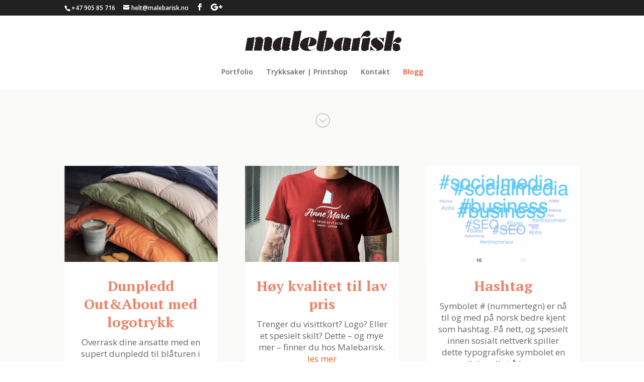

--- FILE ---
content_type: text/html; charset=UTF-8
request_url: https://www.malebarisk.no/blog/
body_size: 14215
content:
<!DOCTYPE html>
<!--[if IE 6]>
<html id="ie6" lang="nb-NO">
<![endif]-->
<!--[if IE 7]>
<html id="ie7" lang="nb-NO">
<![endif]-->
<!--[if IE 8]>
<html id="ie8" lang="nb-NO">
<![endif]-->
<!--[if !(IE 6) | !(IE 7) | !(IE 8)  ]><!-->
<html lang="nb-NO">
<!--<![endif]-->
<head>
	<meta charset="UTF-8" />
			
	<meta http-equiv="X-UA-Compatible" content="IE=edge">
	<link rel="pingback" href="https://www.malebarisk.no/xmlrpc.php" />

		<!--[if lt IE 9]>
	<script src="https://www.malebarisk.no/wp-content/themes/Divi/js/html5.js" type="text/javascript"></script>
	<![endif]-->

	<script type="text/javascript">
		document.documentElement.className = 'js';
	</script>

	<script>var et_site_url='https://www.malebarisk.no';var et_post_id='657';function et_core_page_resource_fallback(a,b){"undefined"===typeof b&&(b=a.sheet.cssRules&&0===a.sheet.cssRules.length);b&&(a.onerror=null,a.onload=null,a.href?a.href=et_site_url+"/?et_core_page_resource="+a.id+et_post_id:a.src&&(a.src=et_site_url+"/?et_core_page_resource="+a.id+et_post_id))}
</script><meta name='robots' content='index, follow, max-image-preview:large, max-snippet:-1, max-video-preview:-1' />

	<!-- This site is optimized with the Yoast SEO plugin v23.4 - https://yoast.com/wordpress/plugins/seo/ -->
	<title>Blogg | Malebarisk • design og sånn</title>
	<meta name="description" content="Malebarisk utvikler unike løsninger i alle størrelser og former innen grafisk design og merkevarebygging." />
	<link rel="canonical" href="https://www.malebarisk.no/blog/" />
	<meta property="og:locale" content="nb_NO" />
	<meta property="og:type" content="article" />
	<meta property="og:title" content="Blogg | Malebarisk • design og sånn" />
	<meta property="og:description" content="Malebarisk utvikler unike løsninger i alle størrelser og former innen grafisk design og merkevarebygging." />
	<meta property="og:url" content="https://www.malebarisk.no/blog/" />
	<meta property="og:site_name" content="Malebarisk • design og sånn" />
	<meta property="article:publisher" content="https://www.facebook.com/malebarisk" />
	<meta property="article:modified_time" content="2022-09-23T05:58:56+00:00" />
	<meta property="og:image" content="https://www.malebarisk.no/wp-content/uploads/2018/03/M_kvadrat_logo.png" />
	<meta property="og:image:width" content="600" />
	<meta property="og:image:height" content="600" />
	<meta property="og:image:type" content="image/png" />
	<meta name="twitter:card" content="summary_large_image" />
	<meta name="twitter:label1" content="Ansl. lesetid" />
	<meta name="twitter:data1" content="2 minutter" />
	<script type="application/ld+json" class="yoast-schema-graph">{"@context":"https://schema.org","@graph":[{"@type":"WebPage","@id":"https://www.malebarisk.no/blog/","url":"https://www.malebarisk.no/blog/","name":"Blogg | Malebarisk • design og sånn","isPartOf":{"@id":"https://www.malebarisk.no/#website"},"datePublished":"2018-03-02T10:33:40+00:00","dateModified":"2022-09-23T05:58:56+00:00","description":"Malebarisk utvikler unike løsninger i alle størrelser og former innen grafisk design og merkevarebygging.","breadcrumb":{"@id":"https://www.malebarisk.no/blog/#breadcrumb"},"inLanguage":"nb-NO","potentialAction":[{"@type":"ReadAction","target":["https://www.malebarisk.no/blog/"]}]},{"@type":"BreadcrumbList","@id":"https://www.malebarisk.no/blog/#breadcrumb","itemListElement":[{"@type":"ListItem","position":1,"name":"Hjem","item":"https://www.malebarisk.no/"},{"@type":"ListItem","position":2,"name":"Blogg"}]},{"@type":"WebSite","@id":"https://www.malebarisk.no/#website","url":"https://www.malebarisk.no/","name":"Malebarisk • design og sånn","description":"","publisher":{"@id":"https://www.malebarisk.no/#organization"},"potentialAction":[{"@type":"SearchAction","target":{"@type":"EntryPoint","urlTemplate":"https://www.malebarisk.no/?s={search_term_string}"},"query-input":{"@type":"PropertyValueSpecification","valueRequired":true,"valueName":"search_term_string"}}],"inLanguage":"nb-NO"},{"@type":"Organization","@id":"https://www.malebarisk.no/#organization","name":"Malebarisk | Grafisk design og reklame","url":"https://www.malebarisk.no/","logo":{"@type":"ImageObject","inLanguage":"nb-NO","@id":"https://www.malebarisk.no/#/schema/logo/image/","url":"https://www.malebarisk.no/wp-content/uploads/2017/02/Malebarisk032CP_390.png","contentUrl":"https://www.malebarisk.no/wp-content/uploads/2017/02/Malebarisk032CP_390.png","width":390,"height":63,"caption":"Malebarisk | Grafisk design og reklame"},"image":{"@id":"https://www.malebarisk.no/#/schema/logo/image/"},"sameAs":["https://www.facebook.com/malebarisk","https://instagram.com/malebarisk"]}]}</script>
	<!-- / Yoast SEO plugin. -->


<link rel='dns-prefetch' href='//fonts.googleapis.com' />
<link rel="alternate" type="application/rss+xml" title="Malebarisk • design og sånn &raquo; strøm" href="https://www.malebarisk.no/feed/" />
<link rel="alternate" type="application/rss+xml" title="Malebarisk • design og sånn &raquo; kommentarstrøm" href="https://www.malebarisk.no/comments/feed/" />
<link rel="alternate" type="application/rss+xml" title="Malebarisk • design og sånn &raquo; Blogg kommentarstrøm" href="https://www.malebarisk.no/blog/feed/" />
<script type="text/javascript">
/* <![CDATA[ */
window._wpemojiSettings = {"baseUrl":"https:\/\/s.w.org\/images\/core\/emoji\/15.0.3\/72x72\/","ext":".png","svgUrl":"https:\/\/s.w.org\/images\/core\/emoji\/15.0.3\/svg\/","svgExt":".svg","source":{"concatemoji":"https:\/\/www.malebarisk.no\/wp-includes\/js\/wp-emoji-release.min.js?ver=6.6.4"}};
/*! This file is auto-generated */
!function(i,n){var o,s,e;function c(e){try{var t={supportTests:e,timestamp:(new Date).valueOf()};sessionStorage.setItem(o,JSON.stringify(t))}catch(e){}}function p(e,t,n){e.clearRect(0,0,e.canvas.width,e.canvas.height),e.fillText(t,0,0);var t=new Uint32Array(e.getImageData(0,0,e.canvas.width,e.canvas.height).data),r=(e.clearRect(0,0,e.canvas.width,e.canvas.height),e.fillText(n,0,0),new Uint32Array(e.getImageData(0,0,e.canvas.width,e.canvas.height).data));return t.every(function(e,t){return e===r[t]})}function u(e,t,n){switch(t){case"flag":return n(e,"\ud83c\udff3\ufe0f\u200d\u26a7\ufe0f","\ud83c\udff3\ufe0f\u200b\u26a7\ufe0f")?!1:!n(e,"\ud83c\uddfa\ud83c\uddf3","\ud83c\uddfa\u200b\ud83c\uddf3")&&!n(e,"\ud83c\udff4\udb40\udc67\udb40\udc62\udb40\udc65\udb40\udc6e\udb40\udc67\udb40\udc7f","\ud83c\udff4\u200b\udb40\udc67\u200b\udb40\udc62\u200b\udb40\udc65\u200b\udb40\udc6e\u200b\udb40\udc67\u200b\udb40\udc7f");case"emoji":return!n(e,"\ud83d\udc26\u200d\u2b1b","\ud83d\udc26\u200b\u2b1b")}return!1}function f(e,t,n){var r="undefined"!=typeof WorkerGlobalScope&&self instanceof WorkerGlobalScope?new OffscreenCanvas(300,150):i.createElement("canvas"),a=r.getContext("2d",{willReadFrequently:!0}),o=(a.textBaseline="top",a.font="600 32px Arial",{});return e.forEach(function(e){o[e]=t(a,e,n)}),o}function t(e){var t=i.createElement("script");t.src=e,t.defer=!0,i.head.appendChild(t)}"undefined"!=typeof Promise&&(o="wpEmojiSettingsSupports",s=["flag","emoji"],n.supports={everything:!0,everythingExceptFlag:!0},e=new Promise(function(e){i.addEventListener("DOMContentLoaded",e,{once:!0})}),new Promise(function(t){var n=function(){try{var e=JSON.parse(sessionStorage.getItem(o));if("object"==typeof e&&"number"==typeof e.timestamp&&(new Date).valueOf()<e.timestamp+604800&&"object"==typeof e.supportTests)return e.supportTests}catch(e){}return null}();if(!n){if("undefined"!=typeof Worker&&"undefined"!=typeof OffscreenCanvas&&"undefined"!=typeof URL&&URL.createObjectURL&&"undefined"!=typeof Blob)try{var e="postMessage("+f.toString()+"("+[JSON.stringify(s),u.toString(),p.toString()].join(",")+"));",r=new Blob([e],{type:"text/javascript"}),a=new Worker(URL.createObjectURL(r),{name:"wpTestEmojiSupports"});return void(a.onmessage=function(e){c(n=e.data),a.terminate(),t(n)})}catch(e){}c(n=f(s,u,p))}t(n)}).then(function(e){for(var t in e)n.supports[t]=e[t],n.supports.everything=n.supports.everything&&n.supports[t],"flag"!==t&&(n.supports.everythingExceptFlag=n.supports.everythingExceptFlag&&n.supports[t]);n.supports.everythingExceptFlag=n.supports.everythingExceptFlag&&!n.supports.flag,n.DOMReady=!1,n.readyCallback=function(){n.DOMReady=!0}}).then(function(){return e}).then(function(){var e;n.supports.everything||(n.readyCallback(),(e=n.source||{}).concatemoji?t(e.concatemoji):e.wpemoji&&e.twemoji&&(t(e.twemoji),t(e.wpemoji)))}))}((window,document),window._wpemojiSettings);
/* ]]> */
</script>
<meta content="Divi v.3.0.106" name="generator"/><link rel='stylesheet' id='sbi_styles-css' href='https://www.malebarisk.no/wp-content/plugins/instagram-feed/css/sbi-styles.min.css?ver=6.5.1' type='text/css' media='all' />
<style id='wp-emoji-styles-inline-css' type='text/css'>

	img.wp-smiley, img.emoji {
		display: inline !important;
		border: none !important;
		box-shadow: none !important;
		height: 1em !important;
		width: 1em !important;
		margin: 0 0.07em !important;
		vertical-align: -0.1em !important;
		background: none !important;
		padding: 0 !important;
	}
</style>
<link rel='stylesheet' id='wp-block-library-css' href='https://www.malebarisk.no/wp-includes/css/dist/block-library/style.min.css?ver=6.6.4' type='text/css' media='all' />
<style id='classic-theme-styles-inline-css' type='text/css'>
/*! This file is auto-generated */
.wp-block-button__link{color:#fff;background-color:#32373c;border-radius:9999px;box-shadow:none;text-decoration:none;padding:calc(.667em + 2px) calc(1.333em + 2px);font-size:1.125em}.wp-block-file__button{background:#32373c;color:#fff;text-decoration:none}
</style>
<style id='global-styles-inline-css' type='text/css'>
:root{--wp--preset--aspect-ratio--square: 1;--wp--preset--aspect-ratio--4-3: 4/3;--wp--preset--aspect-ratio--3-4: 3/4;--wp--preset--aspect-ratio--3-2: 3/2;--wp--preset--aspect-ratio--2-3: 2/3;--wp--preset--aspect-ratio--16-9: 16/9;--wp--preset--aspect-ratio--9-16: 9/16;--wp--preset--color--black: #000000;--wp--preset--color--cyan-bluish-gray: #abb8c3;--wp--preset--color--white: #ffffff;--wp--preset--color--pale-pink: #f78da7;--wp--preset--color--vivid-red: #cf2e2e;--wp--preset--color--luminous-vivid-orange: #ff6900;--wp--preset--color--luminous-vivid-amber: #fcb900;--wp--preset--color--light-green-cyan: #7bdcb5;--wp--preset--color--vivid-green-cyan: #00d084;--wp--preset--color--pale-cyan-blue: #8ed1fc;--wp--preset--color--vivid-cyan-blue: #0693e3;--wp--preset--color--vivid-purple: #9b51e0;--wp--preset--gradient--vivid-cyan-blue-to-vivid-purple: linear-gradient(135deg,rgba(6,147,227,1) 0%,rgb(155,81,224) 100%);--wp--preset--gradient--light-green-cyan-to-vivid-green-cyan: linear-gradient(135deg,rgb(122,220,180) 0%,rgb(0,208,130) 100%);--wp--preset--gradient--luminous-vivid-amber-to-luminous-vivid-orange: linear-gradient(135deg,rgba(252,185,0,1) 0%,rgba(255,105,0,1) 100%);--wp--preset--gradient--luminous-vivid-orange-to-vivid-red: linear-gradient(135deg,rgba(255,105,0,1) 0%,rgb(207,46,46) 100%);--wp--preset--gradient--very-light-gray-to-cyan-bluish-gray: linear-gradient(135deg,rgb(238,238,238) 0%,rgb(169,184,195) 100%);--wp--preset--gradient--cool-to-warm-spectrum: linear-gradient(135deg,rgb(74,234,220) 0%,rgb(151,120,209) 20%,rgb(207,42,186) 40%,rgb(238,44,130) 60%,rgb(251,105,98) 80%,rgb(254,248,76) 100%);--wp--preset--gradient--blush-light-purple: linear-gradient(135deg,rgb(255,206,236) 0%,rgb(152,150,240) 100%);--wp--preset--gradient--blush-bordeaux: linear-gradient(135deg,rgb(254,205,165) 0%,rgb(254,45,45) 50%,rgb(107,0,62) 100%);--wp--preset--gradient--luminous-dusk: linear-gradient(135deg,rgb(255,203,112) 0%,rgb(199,81,192) 50%,rgb(65,88,208) 100%);--wp--preset--gradient--pale-ocean: linear-gradient(135deg,rgb(255,245,203) 0%,rgb(182,227,212) 50%,rgb(51,167,181) 100%);--wp--preset--gradient--electric-grass: linear-gradient(135deg,rgb(202,248,128) 0%,rgb(113,206,126) 100%);--wp--preset--gradient--midnight: linear-gradient(135deg,rgb(2,3,129) 0%,rgb(40,116,252) 100%);--wp--preset--font-size--small: 13px;--wp--preset--font-size--medium: 20px;--wp--preset--font-size--large: 36px;--wp--preset--font-size--x-large: 42px;--wp--preset--spacing--20: 0.44rem;--wp--preset--spacing--30: 0.67rem;--wp--preset--spacing--40: 1rem;--wp--preset--spacing--50: 1.5rem;--wp--preset--spacing--60: 2.25rem;--wp--preset--spacing--70: 3.38rem;--wp--preset--spacing--80: 5.06rem;--wp--preset--shadow--natural: 6px 6px 9px rgba(0, 0, 0, 0.2);--wp--preset--shadow--deep: 12px 12px 50px rgba(0, 0, 0, 0.4);--wp--preset--shadow--sharp: 6px 6px 0px rgba(0, 0, 0, 0.2);--wp--preset--shadow--outlined: 6px 6px 0px -3px rgba(255, 255, 255, 1), 6px 6px rgba(0, 0, 0, 1);--wp--preset--shadow--crisp: 6px 6px 0px rgba(0, 0, 0, 1);}:where(.is-layout-flex){gap: 0.5em;}:where(.is-layout-grid){gap: 0.5em;}body .is-layout-flex{display: flex;}.is-layout-flex{flex-wrap: wrap;align-items: center;}.is-layout-flex > :is(*, div){margin: 0;}body .is-layout-grid{display: grid;}.is-layout-grid > :is(*, div){margin: 0;}:where(.wp-block-columns.is-layout-flex){gap: 2em;}:where(.wp-block-columns.is-layout-grid){gap: 2em;}:where(.wp-block-post-template.is-layout-flex){gap: 1.25em;}:where(.wp-block-post-template.is-layout-grid){gap: 1.25em;}.has-black-color{color: var(--wp--preset--color--black) !important;}.has-cyan-bluish-gray-color{color: var(--wp--preset--color--cyan-bluish-gray) !important;}.has-white-color{color: var(--wp--preset--color--white) !important;}.has-pale-pink-color{color: var(--wp--preset--color--pale-pink) !important;}.has-vivid-red-color{color: var(--wp--preset--color--vivid-red) !important;}.has-luminous-vivid-orange-color{color: var(--wp--preset--color--luminous-vivid-orange) !important;}.has-luminous-vivid-amber-color{color: var(--wp--preset--color--luminous-vivid-amber) !important;}.has-light-green-cyan-color{color: var(--wp--preset--color--light-green-cyan) !important;}.has-vivid-green-cyan-color{color: var(--wp--preset--color--vivid-green-cyan) !important;}.has-pale-cyan-blue-color{color: var(--wp--preset--color--pale-cyan-blue) !important;}.has-vivid-cyan-blue-color{color: var(--wp--preset--color--vivid-cyan-blue) !important;}.has-vivid-purple-color{color: var(--wp--preset--color--vivid-purple) !important;}.has-black-background-color{background-color: var(--wp--preset--color--black) !important;}.has-cyan-bluish-gray-background-color{background-color: var(--wp--preset--color--cyan-bluish-gray) !important;}.has-white-background-color{background-color: var(--wp--preset--color--white) !important;}.has-pale-pink-background-color{background-color: var(--wp--preset--color--pale-pink) !important;}.has-vivid-red-background-color{background-color: var(--wp--preset--color--vivid-red) !important;}.has-luminous-vivid-orange-background-color{background-color: var(--wp--preset--color--luminous-vivid-orange) !important;}.has-luminous-vivid-amber-background-color{background-color: var(--wp--preset--color--luminous-vivid-amber) !important;}.has-light-green-cyan-background-color{background-color: var(--wp--preset--color--light-green-cyan) !important;}.has-vivid-green-cyan-background-color{background-color: var(--wp--preset--color--vivid-green-cyan) !important;}.has-pale-cyan-blue-background-color{background-color: var(--wp--preset--color--pale-cyan-blue) !important;}.has-vivid-cyan-blue-background-color{background-color: var(--wp--preset--color--vivid-cyan-blue) !important;}.has-vivid-purple-background-color{background-color: var(--wp--preset--color--vivid-purple) !important;}.has-black-border-color{border-color: var(--wp--preset--color--black) !important;}.has-cyan-bluish-gray-border-color{border-color: var(--wp--preset--color--cyan-bluish-gray) !important;}.has-white-border-color{border-color: var(--wp--preset--color--white) !important;}.has-pale-pink-border-color{border-color: var(--wp--preset--color--pale-pink) !important;}.has-vivid-red-border-color{border-color: var(--wp--preset--color--vivid-red) !important;}.has-luminous-vivid-orange-border-color{border-color: var(--wp--preset--color--luminous-vivid-orange) !important;}.has-luminous-vivid-amber-border-color{border-color: var(--wp--preset--color--luminous-vivid-amber) !important;}.has-light-green-cyan-border-color{border-color: var(--wp--preset--color--light-green-cyan) !important;}.has-vivid-green-cyan-border-color{border-color: var(--wp--preset--color--vivid-green-cyan) !important;}.has-pale-cyan-blue-border-color{border-color: var(--wp--preset--color--pale-cyan-blue) !important;}.has-vivid-cyan-blue-border-color{border-color: var(--wp--preset--color--vivid-cyan-blue) !important;}.has-vivid-purple-border-color{border-color: var(--wp--preset--color--vivid-purple) !important;}.has-vivid-cyan-blue-to-vivid-purple-gradient-background{background: var(--wp--preset--gradient--vivid-cyan-blue-to-vivid-purple) !important;}.has-light-green-cyan-to-vivid-green-cyan-gradient-background{background: var(--wp--preset--gradient--light-green-cyan-to-vivid-green-cyan) !important;}.has-luminous-vivid-amber-to-luminous-vivid-orange-gradient-background{background: var(--wp--preset--gradient--luminous-vivid-amber-to-luminous-vivid-orange) !important;}.has-luminous-vivid-orange-to-vivid-red-gradient-background{background: var(--wp--preset--gradient--luminous-vivid-orange-to-vivid-red) !important;}.has-very-light-gray-to-cyan-bluish-gray-gradient-background{background: var(--wp--preset--gradient--very-light-gray-to-cyan-bluish-gray) !important;}.has-cool-to-warm-spectrum-gradient-background{background: var(--wp--preset--gradient--cool-to-warm-spectrum) !important;}.has-blush-light-purple-gradient-background{background: var(--wp--preset--gradient--blush-light-purple) !important;}.has-blush-bordeaux-gradient-background{background: var(--wp--preset--gradient--blush-bordeaux) !important;}.has-luminous-dusk-gradient-background{background: var(--wp--preset--gradient--luminous-dusk) !important;}.has-pale-ocean-gradient-background{background: var(--wp--preset--gradient--pale-ocean) !important;}.has-electric-grass-gradient-background{background: var(--wp--preset--gradient--electric-grass) !important;}.has-midnight-gradient-background{background: var(--wp--preset--gradient--midnight) !important;}.has-small-font-size{font-size: var(--wp--preset--font-size--small) !important;}.has-medium-font-size{font-size: var(--wp--preset--font-size--medium) !important;}.has-large-font-size{font-size: var(--wp--preset--font-size--large) !important;}.has-x-large-font-size{font-size: var(--wp--preset--font-size--x-large) !important;}
:where(.wp-block-post-template.is-layout-flex){gap: 1.25em;}:where(.wp-block-post-template.is-layout-grid){gap: 1.25em;}
:where(.wp-block-columns.is-layout-flex){gap: 2em;}:where(.wp-block-columns.is-layout-grid){gap: 2em;}
:root :where(.wp-block-pullquote){font-size: 1.5em;line-height: 1.6;}
</style>
<link rel='stylesheet' id='divi-fonts-css' href='https://fonts.googleapis.com/css?family=Open+Sans:300italic,400italic,600italic,700italic,800italic,400,300,600,700,800&#038;subset=latin,latin-ext' type='text/css' media='all' />
<link rel='stylesheet' id='divi-style-css' href='https://www.malebarisk.no/wp-content/themes/Divi/style.css?ver=3.0.106' type='text/css' media='all' />
<link rel='stylesheet' id='et-builder-googlefonts-cached-css' href='https://fonts.googleapis.com/css?family=PT+Serif%3Aregular%2Citalic%2C700%2C700italic&#038;ver=6.6.4#038;subset=cyrillic,latin,latin-ext,cyrillic-ext' type='text/css' media='all' />
<link rel='stylesheet' id='dashicons-css' href='https://www.malebarisk.no/wp-includes/css/dashicons.min.css?ver=6.6.4' type='text/css' media='all' />
<script type="text/javascript" src="https://www.malebarisk.no/wp-includes/js/jquery/jquery.min.js?ver=3.7.1" id="jquery-core-js"></script>
<script type="text/javascript" src="https://www.malebarisk.no/wp-includes/js/jquery/jquery-migrate.min.js?ver=3.4.1" id="jquery-migrate-js"></script>
<link rel="https://api.w.org/" href="https://www.malebarisk.no/wp-json/" /><link rel="alternate" title="JSON" type="application/json" href="https://www.malebarisk.no/wp-json/wp/v2/pages/657" /><link rel="EditURI" type="application/rsd+xml" title="RSD" href="https://www.malebarisk.no/xmlrpc.php?rsd" />
<meta name="generator" content="WordPress 6.6.4" />
<link rel='shortlink' href='https://www.malebarisk.no/?p=657' />
<link rel="alternate" title="oEmbed (JSON)" type="application/json+oembed" href="https://www.malebarisk.no/wp-json/oembed/1.0/embed?url=https%3A%2F%2Fwww.malebarisk.no%2Fblog%2F" />
<link rel="alternate" title="oEmbed (XML)" type="text/xml+oembed" href="https://www.malebarisk.no/wp-json/oembed/1.0/embed?url=https%3A%2F%2Fwww.malebarisk.no%2Fblog%2F&#038;format=xml" />
<!-- Facebook Pixel Code -->
<script>
!function(f,b,e,v,n,t,s)
{if(f.fbq)return;n=f.fbq=function(){n.callMethod?
n.callMethod.apply(n,arguments):n.queue.push(arguments)};
if(!f._fbq)f._fbq=n;n.push=n;n.loaded=!0;n.version='2.0';
n.queue=[];t=b.createElement(e);t.async=!0;
t.src=v;s=b.getElementsByTagName(e)[0];
s.parentNode.insertBefore(t,s)}(window,document,'script',
'https://connect.facebook.net/en_US/fbevents.js');
 fbq('init', '300119933976227'); 
fbq('track', 'PageView');
</script>
<noscript>
 <img height="1" width="1" 
src="https://www.facebook.com/tr?id=300119933976227&ev=PageView
&noscript=1"/>
</noscript>
<!-- End Facebook Pixel Code --><meta name="viewport" content="width=device-width, initial-scale=1.0, maximum-scale=1.0, user-scalable=0" /><link rel="shortcut icon" href="https://www.malebarisk.no/wp-content/uploads/2022/06/m2.png" />
<!-- Facebook Pixel Code -->
<script type='text/javascript'>
!function(f,b,e,v,n,t,s){if(f.fbq)return;n=f.fbq=function(){n.callMethod?
n.callMethod.apply(n,arguments):n.queue.push(arguments)};if(!f._fbq)f._fbq=n;
n.push=n;n.loaded=!0;n.version='2.0';n.queue=[];t=b.createElement(e);t.async=!0;
t.src=v;s=b.getElementsByTagName(e)[0];s.parentNode.insertBefore(t,s)}(window,
document,'script','https://connect.facebook.net/en_US/fbevents.js');
</script>
<!-- End Facebook Pixel Code -->
<script type='text/javascript'>
  fbq('init', '300119933976227', {}, {
    "agent": "wordpress-6.6.4-3.0.5"
});
</script><script type='text/javascript'>
  fbq('track', 'PageView', []);
</script>
<!-- Facebook Pixel Code -->
<noscript>
<img height="1" width="1" style="display:none" alt="fbpx"
src="https://www.facebook.com/tr?id=300119933976227&ev=PageView&noscript=1" />
</noscript>
<!-- End Facebook Pixel Code -->
<!-- Global site tag (gtag.js) - Google Analytics -->
<script async src="https://www.googletagmanager.com/gtag/js?id=UA-121591890-1"></script>
<script>
  window.dataLayer = window.dataLayer || [];
  function gtag(){dataLayer.push(arguments);}
  gtag('js', new Date());

  gtag('config', 'UA-121591890-1');
</script>
<link rel="icon" href="https://www.malebarisk.no/wp-content/uploads/2022/06/cropped-m2-32x32.png" sizes="32x32" />
<link rel="icon" href="https://www.malebarisk.no/wp-content/uploads/2022/06/cropped-m2-192x192.png" sizes="192x192" />
<link rel="apple-touch-icon" href="https://www.malebarisk.no/wp-content/uploads/2022/06/cropped-m2-180x180.png" />
<meta name="msapplication-TileImage" content="https://www.malebarisk.no/wp-content/uploads/2022/06/cropped-m2-270x270.png" />
<link rel="stylesheet" id="et-divi-customizer-global-cached-inline-styles" href="https://www.malebarisk.no/wp-content/cache/et/global/et-divi-customizer-global-17665625864283.min.css" onerror="et_core_page_resource_fallback(this, true)" onload="et_core_page_resource_fallback(this)" /></head>
<body data-rsssl=1 class="page-template-default page page-id-657 et_pb_button_helper_class et_fixed_nav et_show_nav et_cover_background et_secondary_nav_enabled et_secondary_nav_two_panels et_pb_gutter osx et_pb_gutters3 et_primary_nav_dropdown_animation_fade et_secondary_nav_dropdown_animation_fade et_pb_footer_columns4 et_header_style_centered et_pb_pagebuilder_layout et_right_sidebar et_divi_theme et_minified_js et_minified_css">
	<div id="page-container">

			<div id="top-header">
			<div class="container clearfix">

			
				<div id="et-info">
									<span id="et-info-phone">+47 905 85 716</span>
				
									<a href="mailto:helt@malebarisk.no"><span id="et-info-email">helt@malebarisk.no</span></a>
				
				<ul class="et-social-icons">

	<li class="et-social-icon et-social-facebook">
		<a href="https://www.facebook.com/malebarisk" class="icon">
			<span>Facebook</span>
		</a>
	</li>
	<li class="et-social-icon et-social-google-plus">
		<a href="https://goo.gl/maps/tX2d7uypPfn" class="icon">
			<span>Google</span>
		</a>
	</li>

</ul>				</div> <!-- #et-info -->

			
				<div id="et-secondary-menu">
				<div class="et_duplicate_social_icons">
								<ul class="et-social-icons">

	<li class="et-social-icon et-social-facebook">
		<a href="https://www.facebook.com/malebarisk" class="icon">
			<span>Facebook</span>
		</a>
	</li>
	<li class="et-social-icon et-social-google-plus">
		<a href="https://goo.gl/maps/tX2d7uypPfn" class="icon">
			<span>Google</span>
		</a>
	</li>

</ul>
							</div>				</div> <!-- #et-secondary-menu -->

			</div> <!-- .container -->
		</div> <!-- #top-header -->
	
	
		<header id="main-header" data-height-onload="66">
			<div class="container clearfix et_menu_container">
							<div class="logo_container">
					<span class="logo_helper"></span>
					<a href="https://www.malebarisk.no/">
						<img src="https://www.malebarisk.no/wp-content/uploads/2022/06/malebarisk_1152.png" alt="Malebarisk • design og sånn" id="logo" data-height-percentage="48" />
					</a>
				</div>
				<div id="et-top-navigation" data-height="66" data-fixed-height="40">
											<nav id="top-menu-nav">
						<ul id="top-menu" class="nav"><li id="menu-item-236" class="menu-item menu-item-type-post_type menu-item-object-page menu-item-236"><a href="https://www.malebarisk.no/portfolio/">Portfolio</a></li>
<li id="menu-item-3868" class="menu-item menu-item-type-post_type menu-item-object-page menu-item-3868"><a href="https://www.malebarisk.no/shop/">Trykksaker | Printshop</a></li>
<li id="menu-item-454" class="menu-item menu-item-type-post_type menu-item-object-page menu-item-454"><a href="https://www.malebarisk.no/kontakt/">Kontakt</a></li>
<li id="menu-item-670" class="menu-item menu-item-type-post_type menu-item-object-page current-menu-item page_item page-item-657 current_page_item menu-item-670"><a href="https://www.malebarisk.no/blog/" aria-current="page">Blogg</a></li>
</ul>						</nav>
					
					
					
					
					<div id="et_mobile_nav_menu">
				<div class="mobile_nav closed">
					<span class="select_page">Velg en side</span>
					<span class="mobile_menu_bar mobile_menu_bar_toggle"></span>
				</div>
			</div>				</div> <!-- #et-top-navigation -->
			</div> <!-- .container -->
			<div class="et_search_outer">
				<div class="container et_search_form_container">
					<form role="search" method="get" class="et-search-form" action="https://www.malebarisk.no/">
					<input type="search" class="et-search-field" placeholder="Søk &hellip;" value="" name="s" title="Søk etter:" />					</form>
					<span class="et_close_search_field"></span>
				</div>
			</div>
		</header> <!-- #main-header -->

		<div id="et-main-area">

<div id="main-content">


			
				<article id="post-657" class="post-657 page type-page status-publish hentry">

				
					<div class="entry-content">
					<div class="et_pb_section et_pb_section_0 et_pb_with_background et_pb_fullwidth_section et_section_regular">
				
				
				
				
					<section class="et_pb_fullwidth_header et_pb_module et_pb_bg_layout_light et_pb_text_align_center  et_pb_fullwidth_header_0">
				
				
				<div class="et_pb_fullwidth_header_container center">
					
					
				</div>
				<div class="et_pb_fullwidth_header_overlay"></div>
				<div class="et_pb_fullwidth_header_scroll"><a href="#"><span class="scroll-down et-pb-icon">&#x3b;</span></a></div>
			</section>
				
				
			</div> <!-- .et_pb_section --><div class="et_pb_section et_pb_section_1 et_pb_with_background et_section_regular">
				
				
				
				
					<div class=" et_pb_row et_pb_row_0">
				<div class="et_pb_column et_pb_column_4_4  et_pb_column_0 et_pb_css_mix_blend_mode_passthrough et-last-child">
				
				
				<div class="et_pb_module et_pb_blog_grid_wrapper  et_pb_blog_0">
					<div class="et_pb_blog_grid clearfix et_pb_bg_layout_light et_pb_text_align_center">
					
					
					<div class="et_pb_ajax_pagination_container">
						<div class="et_pb_salvattore_content" data-columns>
			<article id="post-4285" class="et_pb_post clearfix post-4285 post type-post status-publish format-standard has-post-thumbnail hentry category-nyheter">

			<div class="et_pb_image_container">							<a href="https://www.malebarisk.no/dunpledd-med-logotrykk/" class="entry-featured-image-url">
								<img decoding="async" src="https://www.malebarisk.no/wp-content/uploads/2022/09/Skjermbilde-2022-08-31-kl.-10.52.40-e1662154299686-400x250.png" alt='Dunpledd Out&#038;About med logotrykk' width='400' height='250' />															</a>
					</div> <!-- .et_pb_image_container -->
												<h2 class="entry-title"><a href="https://www.malebarisk.no/dunpledd-med-logotrykk/">Dunpledd Out&#038;About med logotrykk</a></h2>
				
				<div class="post-content"><p>Overrask dine ansatte med en supert dunpledd til blåturen i høst eller gi en julegave som varmer! Lev livet ute som inne og nyt gleden av lunende dun.</p>
 <a href="https://www.malebarisk.no/dunpledd-med-logotrykk/" class="more-link" >les mer</a></div>			
			</article> <!-- .et_pb_post -->
	
			<article id="post-3663" class="et_pb_post clearfix post-3663 post type-post status-publish format-standard has-post-thumbnail hentry category-nyheter">

			<div class="et_pb_image_container">							<a href="https://www.malebarisk.no/hoy-kvalitet-til-lav-pris/" class="entry-featured-image-url">
								<img decoding="async" src="https://www.malebarisk.no/wp-content/uploads/2018/09/01-tshirt-mockup-400x250.png" alt='Høy kvalitet til lav pris' width='400' height='250' />															</a>
					</div> <!-- .et_pb_image_container -->
												<h2 class="entry-title"><a href="https://www.malebarisk.no/hoy-kvalitet-til-lav-pris/">Høy kvalitet til lav pris</a></h2>
				
				<div class="post-content"><p>Trenger du visittkort? Logo? Eller et spesielt skilt? Dette – og mye mer – finner du hos Malebarisk. </p>
 <a href="https://www.malebarisk.no/hoy-kvalitet-til-lav-pris/" class="more-link" >les mer</a></div>			
			</article> <!-- .et_pb_post -->
	
			<article id="post-3736" class="et_pb_post clearfix post-3736 post type-post status-publish format-standard has-post-thumbnail hentry category-nyheter">

			<div class="et_pb_image_container">							<a href="https://www.malebarisk.no/hashtag/" class="entry-featured-image-url">
								<img decoding="async" src="https://www.malebarisk.no/wp-content/uploads/2018/09/Skjermbilde-2018-09-20-kl.-20.09.49-400x250.png" alt='Hashtag' width='400' height='250' />															</a>
					</div> <!-- .et_pb_image_container -->
												<h2 class="entry-title"><a href="https://www.malebarisk.no/hashtag/">Hashtag</a></h2>
				
				<div class="post-content"><p>Symbolet # (nummertegn) er nå til og med på norsk bedre kjent som hashtag. På nett, og spesielt innen sosialt nettverk spiller dette typografiske symbolet en viktig rolle i å bygge merkevarebevissthet</p>
 <a href="https://www.malebarisk.no/hashtag/" class="more-link" >les mer</a></div>			
			</article> <!-- .et_pb_post -->
	
			<article id="post-3301" class="et_pb_post clearfix post-3301 post type-post status-publish format-standard has-post-thumbnail hentry category-tipstriks">

			<div class="et_pb_image_container">							<a href="https://www.malebarisk.no/guide-til-bildestorrelser/" class="entry-featured-image-url">
								<img decoding="async" src="https://www.malebarisk.no/wp-content/uploads/2018/03/woman-1446557_1280-400x250.png" alt='Guide til bildestørrelser på facebook' width='400' height='250' />															</a>
					</div> <!-- .et_pb_image_container -->
												<h2 class="entry-title"><a href="https://www.malebarisk.no/guide-til-bildestorrelser/">Guide til bildestørrelser på facebook</a></h2>
				
				<div class="post-content"><p>Leter du etter de nyeste bildestørrelsene for Facebook? Infografikken utarbeidet av Tech Wyse går i dybden på alle formater du måtte trenge! </p>
 <a href="https://www.malebarisk.no/guide-til-bildestorrelser/" class="more-link" >les mer</a></div>			
			</article> <!-- .et_pb_post -->
	</div><!-- .et_pb_salvattore_content -->
					</div>
					</div> <!-- .et_pb_posts --> 
				</div>
			</div> <!-- .et_pb_column -->
				
				
			</div> <!-- .et_pb_row -->
				
				
			</div> <!-- .et_pb_section --><div class="et_pb_section et_pb_section_2 et_pb_with_background et_section_regular">
				
				
				
				
					<div class=" et_pb_row et_pb_row_1">
				<div class="et_pb_column et_pb_column_4_4  et_pb_column_1 et_pb_css_mix_blend_mode_passthrough et-last-child">
				
				
				<div class="et_pb_module et_pb_space et_pb_divider et_pb_divider_0 et_pb_divider_position_center"><div class="et_pb_divider_internal"></div></div>
			</div> <!-- .et_pb_column -->
				
				
			</div> <!-- .et_pb_row -->
				
				
			</div> <!-- .et_pb_section --><div class="et_pb_section et_pb_section_3 et_pb_with_background et_section_regular">
				
				
				
				
					<div class=" et_pb_row et_pb_row_2">
				<div class="et_pb_column et_pb_column_2_3  et_pb_column_2 et_pb_css_mix_blend_mode_passthrough">
				
				
				<div class="et_pb_text et_pb_module et_pb_bg_layout_light et_pb_text_align_left  et_pb_text_0">
				
				
				<div class="et_pb_text_inner">
					<h3 class="et_pb_contact_main_title">Malebarisk leverer i tillegg til grafisk design, en mengde varer og trykksaker utenom de du kan bestille direkte i shoppen. Meld deg her om du ønsker bli kontaktet for å diskutere  løsninger!</h3>
				</div>
			</div> <!-- .et_pb_text --><div class="et_pb_code et_pb_module  et_pb_code_0">
				
				
				<div class="et_pb_code_inner">
					<div class='fluentform ff-default fluentform_wrapper_1 ffs_custom_wrap'><form data-form_id="1" id="fluentform_1" class="frm-fluent-form fluent_form_1 ff-el-form-top ff_form_instance_1_1 ff-form-loading ffs_custom" data-form_instance="ff_form_instance_1_1" method="POST" ><fieldset  style="border: none!important;margin: 0!important;padding: 0!important;background-color: transparent!important;box-shadow: none!important;outline: none!important; min-inline-size: 100%;">
                    <legend class="ff_screen_reader_title" style="display: block; margin: 0!important;padding: 0!important;height: 0!important;text-indent: -999999px;width: 0!important;overflow:hidden;">Blank Form (#1)</legend><input type='hidden' name='__fluent_form_embded_post_id' value='657' /><input type="hidden" id="_fluentform_1_fluentformnonce" name="_fluentform_1_fluentformnonce" value="bde01492fa" /><input type="hidden" name="_wp_http_referer" value="/blog/" /><div data-type="name-element" data-name="names" class=" ff-field_container ff-name-field-wrapper" ><div class='ff-t-container'><div class='ff-t-cell '><div class='ff-el-group  ff-el-form-top'><div class="ff-el-input--label asterisk-left"><label for='ff_1_names_first_name_' aria-label="Fornavn">Fornavn</label></div><div class='ff-el-input--content'><input type="text" name="names[first_name]" id="ff_1_names_first_name_" class="ff-el-form-control" placeholder="Fornavn" aria-invalid="false" aria-required=false></div></div></div><div class='ff-t-cell '><div class='ff-el-group  ff-el-form-top'><div class="ff-el-input--label asterisk-left"><label for='ff_1_names_last_name_' aria-label="Etternavn">Etternavn</label></div><div class='ff-el-input--content'><input type="text" name="names[last_name]" id="ff_1_names_last_name_" class="ff-el-form-control" placeholder="Etternavn" aria-invalid="false" aria-required=false></div></div></div></div></div><div data-name="ff_cn_id_1"  class='ff-t-container ff-column-container ff_columns_total_2  '><div class='ff-t-cell ff-t-column-1' style='flex-basis: 50%;'><div class='ff-el-group'><div class="ff-el-input--label asterisk-left"><label for='ff_1_email' aria-label="E-post">E-post</label></div><div class='ff-el-input--content'><input type="email" name="email" id="ff_1_email" class="ff-el-form-control" placeholder="E-postadresse" data-name="email"  aria-invalid="false" aria-required=false></div></div></div><div class='ff-t-cell ff-t-column-2' style='flex-basis: 50%;'><div class='ff-el-group'><div class="ff-el-input--label asterisk-left"><label for='ff_1_phone' aria-label="Telefon">Telefon</label></div><div class='ff-el-input--content'><input name="phone" class="ff-el-form-control ff-el-phone" type="tel" placeholder="Telefon" data-name="phone" id="ff_1_phone" inputmode="tel"  aria-invalid='false' aria-required=false></div></div></div></div><div class='ff-el-group'><div class="ff-el-input--label asterisk-left"><label for='ff_1_description' aria-label="Melding">Melding</label></div><div class='ff-el-input--content'><textarea aria-invalid="false" aria-required=false name="description" id="ff_1_description" class="ff-el-form-control" rows="3" cols="2" data-name="description" ></textarea></div></div><div class='ff-el-group ' ><div class='ff-el-input--content'><div data-fluent_id='1' name='g-recaptcha-response'><div
		data-sitekey='6LdK0-wUAAAAAOQnlzDXEZa9dWkEECKvjESjSOT7'
		id='fluentform-recaptcha-1-1'
		class='ff-el-recaptcha g-recaptcha'
		data-callback='fluentFormrecaptchaSuccessCallback'></div></div></div></div><div class='ff-el-group ff-text-left ff_submit_btn_wrapper'><button type="submit" class="ff-btn ff-btn-submit ff-btn-md ff_btn_style" >Send inn</button></div></fieldset></form><div id='fluentform_1_errors' class='ff-errors-in-stack ff_form_instance_1_1 ff-form-loading_errors ff_form_instance_1_1_errors'></div></div>        <script type="text/javascript">
            window.fluent_form_ff_form_instance_1_1 = {"id":"1","settings":{"layout":{"labelPlacement":"top","helpMessagePlacement":"with_label","errorMessagePlacement":"inline","asteriskPlacement":"asterisk-left"},"id":"1","restrictions":{"denyEmptySubmission":{"enabled":false}}},"form_instance":"ff_form_instance_1_1","form_id_selector":"fluentform_1","rules":{"names[first_name]":{"required":{"value":false,"message":"This field is required"}},"names[middle_name]":{"required":{"value":false,"message":"This field is required"}},"names[last_name]":{"required":{"value":false,"message":"This field is required"}},"email":{"required":{"value":false,"message":"This field is required"},"email":{"value":true,"message":"This field must contain a valid email"}},"phone":{"required":{"value":false,"message":"This field is required"},"valid_phone_number":{"value":false,"message":"Phone number is not valid"}},"description":{"required":{"value":false,"message":"This field is required"}},"recaptcha":[]}};
                    </script>
        
				</div> <!-- .et_pb_code_inner -->
			</div> <!-- .et_pb_code -->
			</div> <!-- .et_pb_column --><div class="et_pb_column et_pb_column_1_3  et_pb_column_3 et_pb_css_mix_blend_mode_passthrough et-last-child">
				
				
				<div class="et_pb_module et_pb_gallery et_animated et_pb_gallery_0 et_slider_auto et_slider_speed_2000 et_pb_slider et_pb_gallery_fullwidth et_pb_bg_layout_light et_pb_text_align_center clearfix">
				<div class="et_pb_gallery_items et_post_gallery clearfix" data-per_page="4"><div class="et_pb_gallery_item et_pb_bg_layout_light">
				<div class='et_pb_gallery_image landscape'>
					<a href="https://www.malebarisk.no/wp-content/uploads/2017/07/telt.png" title="telt">
					<img decoding="async" src="https://www.malebarisk.no/wp-content/uploads/2017/07/telt.png" alt="telt" />
					<span class="et_overlay et_pb_inline_icon" data-icon="&#x45;"></span>
				</a>
				</div></div><div class="et_pb_gallery_item et_pb_bg_layout_light">
				<div class='et_pb_gallery_image landscape'>
					<a href="https://www.malebarisk.no/wp-content/uploads/2018/09/SommermelbuBAG.png" title="SommermelbuBAG">
					<img decoding="async" src="https://www.malebarisk.no/wp-content/uploads/2018/09/SommermelbuBAG.png" alt="SommermelbuBAG" />
					<span class="et_overlay et_pb_inline_icon" data-icon="&#x45;"></span>
				</a>
				</div></div><div class="et_pb_gallery_item et_pb_bg_layout_light">
				<div class='et_pb_gallery_image landscape'>
					<a href="https://www.malebarisk.no/wp-content/uploads/2018/09/Dorotheas_poser.png" title="Dorotheas_poser">
					<img decoding="async" src="https://www.malebarisk.no/wp-content/uploads/2018/09/Dorotheas_poser.png" alt="Dorotheas_poser" />
					<span class="et_overlay et_pb_inline_icon" data-icon="&#x45;"></span>
				</a>
				</div></div><div class="et_pb_gallery_item et_pb_bg_layout_light">
				<div class='et_pb_gallery_image landscape'>
					<a href="https://www.malebarisk.no/wp-content/uploads/2018/09/Skjermbilde-2018-09-19-kl.-10.39.06.png" title="Skjermbilde 2018-09-19 kl. 10.39.06">
					<img decoding="async" src="https://www.malebarisk.no/wp-content/uploads/2018/09/Skjermbilde-2018-09-19-kl.-10.39.06.png" alt="Skjermbilde 2018-09-19 kl. 10.39.06" />
					<span class="et_overlay et_pb_inline_icon" data-icon="&#x45;"></span>
				</a>
				</div></div><div class="et_pb_gallery_item et_pb_bg_layout_light">
				<div class='et_pb_gallery_image landscape'>
					<a href="https://www.malebarisk.no/wp-content/uploads/2018/09/Skjermbilde-2018-09-19-kl.-10.39.43.png" title="Skjermbilde 2018-09-19 kl. 10.39.43">
					<img decoding="async" src="https://www.malebarisk.no/wp-content/uploads/2018/09/Skjermbilde-2018-09-19-kl.-10.39.43.png" alt="Skjermbilde 2018-09-19 kl. 10.39.43" />
					<span class="et_overlay et_pb_inline_icon" data-icon="&#x45;"></span>
				</a>
				</div></div><div class="et_pb_gallery_item et_pb_bg_layout_light">
				<div class='et_pb_gallery_image landscape'>
					<a href="https://www.malebarisk.no/wp-content/uploads/2018/09/Skjermbilde-2018-09-19-kl.-10.38.53-1.png" title="Skjermbilde 2018-09-19 kl. 10.38.53">
					<img decoding="async" src="https://www.malebarisk.no/wp-content/uploads/2018/09/Skjermbilde-2018-09-19-kl.-10.38.53-1.png" alt="Skjermbilde 2018-09-19 kl. 10.38.53" />
					<span class="et_overlay et_pb_inline_icon" data-icon="&#x45;"></span>
				</a>
				</div></div><div class="et_pb_gallery_item et_pb_bg_layout_light">
				<div class='et_pb_gallery_image landscape'>
					<a href="https://www.malebarisk.no/wp-content/uploads/2018/09/Skjermbilde-2018-09-18-kl.-23.11.17.png" title="Skjermbilde 2018-09-18 kl. 23.11.17">
					<img decoding="async" src="https://www.malebarisk.no/wp-content/uploads/2018/09/Skjermbilde-2018-09-18-kl.-23.11.17.png" alt="Skjermbilde 2018-09-18 kl. 23.11.17" />
					<span class="et_overlay et_pb_inline_icon" data-icon="&#x45;"></span>
				</a>
				</div></div><div class="et_pb_gallery_item et_pb_bg_layout_light">
				<div class='et_pb_gallery_image landscape'>
					<a href="https://www.malebarisk.no/wp-content/uploads/2022/09/trykkvisittkort.png" title="trykkvisittkort">
					<img decoding="async" src="https://www.malebarisk.no/wp-content/uploads/2022/09/trykkvisittkort.png" alt="trykkvisittkort" />
					<span class="et_overlay et_pb_inline_icon" data-icon="&#x45;"></span>
				</a>
				</div></div><div class="et_pb_gallery_item et_pb_bg_layout_light">
				<div class='et_pb_gallery_image landscape'>
					<a href="https://www.malebarisk.no/wp-content/uploads/2019/04/BIRRIlogo.png" title="BIRRI hovedlogo">
					<img decoding="async" src="https://www.malebarisk.no/wp-content/uploads/2019/04/BIRRIlogo.png" alt="BIRRI hovedlogo" />
					<span class="et_overlay et_pb_inline_icon" data-icon="&#x45;"></span>
				</a>
				</div></div></div><!-- .et_pb_gallery_items --></div><!-- .et_pb_gallery -->
			</div> <!-- .et_pb_column -->
				
				
			</div> <!-- .et_pb_row -->
				
				
			</div> <!-- .et_pb_section --><div class="et_pb_section et_pb_section_5 et_pb_with_background et_section_regular">
				
				
				
				
					
				
				
			</div> <!-- .et_pb_section -->					</div> <!-- .entry-content -->

				
				</article> <!-- .et_pb_post -->

			

</div> <!-- #main-content -->


			<footer id="main-footer">
				

		
				<div id="footer-bottom">
					<div class="container clearfix">
				<ul class="et-social-icons">

	<li class="et-social-icon et-social-facebook">
		<a href="https://www.facebook.com/malebarisk" class="icon">
			<span>Facebook</span>
		</a>
	</li>
	<li class="et-social-icon et-social-google-plus">
		<a href="https://goo.gl/maps/tX2d7uypPfn" class="icon">
			<span>Google</span>
		</a>
	</li>

</ul><div id="footer-info">Webdesign Malebarisk | WordPress | <a href="https://www.malebarisk.no/personvernerklaering/">Personvernerklæring</a></div>					</div>	<!-- .container -->
				</div>
			</footer> <!-- #main-footer -->
		</div> <!-- #et-main-area -->


	</div> <!-- #page-container -->

	<!-- Instagram Feed JS -->
<script type="text/javascript">
var sbiajaxurl = "https://www.malebarisk.no/wp-admin/admin-ajax.php";
</script>
    <!-- Facebook Pixel Event Code -->
    <script type='text/javascript'>
        document.addEventListener( 'wpcf7mailsent', function( event ) {
        if( "fb_pxl_code" in event.detail.apiResponse){
          eval(event.detail.apiResponse.fb_pxl_code);
        }
      }, false );
    </script>
    <!-- End Facebook Pixel Event Code -->
    <div id='fb-pxl-ajax-code'></div>	<script type="text/javascript">
		var et_animation_data = [{"class":"et_pb_gallery_0","style":"fade","repeat":"once","duration":"1800px","delay":"0ms","intensity":"50%","starting_opacity":"0%","speed_curve":"ease-out"}];
	</script>
	<style>form.fluent_form_1 .ff-btn-submit:not(.ff_btn_no_style) { background-color: #409EFF; color: #ffffff; }</style><link rel='stylesheet' id='mediaelement-css' href='https://www.malebarisk.no/wp-includes/js/mediaelement/mediaelementplayer-legacy.min.css?ver=4.2.17' type='text/css' media='all' />
<link rel='stylesheet' id='wp-mediaelement-css' href='https://www.malebarisk.no/wp-includes/js/mediaelement/wp-mediaelement.min.css?ver=6.6.4' type='text/css' media='all' />
<link rel='stylesheet' id='fluent-form-styles-css' href='https://www.malebarisk.no/wp-content/plugins/fluentform/assets/css/fluent-forms-public.css?ver=5.2.2' type='text/css' media='all' />
<link rel='stylesheet' id='fluentform-public-default-css' href='https://www.malebarisk.no/wp-content/plugins/fluentform/assets/css/fluentform-public-default.css?ver=5.2.2' type='text/css' media='all' />
<script type="text/javascript" src="https://www.malebarisk.no/wp-includes/js/comment-reply.min.js?ver=6.6.4" id="comment-reply-js" async="async" data-wp-strategy="async"></script>
<script type="text/javascript" id="divi-custom-script-js-extra">
/* <![CDATA[ */
var et_shortcodes_strings = {"previous":"Forrige","next":"Neste"};
var et_pb_custom = {"ajaxurl":"https:\/\/www.malebarisk.no\/wp-admin\/admin-ajax.php","images_uri":"https:\/\/www.malebarisk.no\/wp-content\/themes\/Divi\/images","builder_images_uri":"https:\/\/www.malebarisk.no\/wp-content\/themes\/Divi\/includes\/builder\/images","et_frontend_nonce":"a7db70b6c1","subscription_failed":"Kontroll\u00e9r at feltene nedenfor er riktig fylt ut.","et_ab_log_nonce":"204bc2ed3b","fill_message":"Fyll ut f\u00f8lgende felt:","contact_error_message":"Vennligst, fikse f\u00f8lgende feil:","invalid":"Ugyldig e-postadresse","captcha":"Captcha","prev":"Forrige","previous":"Forrige","next":"Neste","wrong_captcha":"Du skrev inn feil tegn i captcha.","is_builder_plugin_used":"","ignore_waypoints":"no","is_divi_theme_used":"1","widget_search_selector":".widget_search","is_ab_testing_active":"","page_id":"657","unique_test_id":"","ab_bounce_rate":"5","is_cache_plugin_active":"no","is_shortcode_tracking":""};
var et_pb_box_shadow_elements = [];
/* ]]> */
</script>
<script type="text/javascript" src="https://www.malebarisk.no/wp-content/themes/Divi/js/custom.min.js?ver=3.0.106" id="divi-custom-script-js"></script>
<script type="text/javascript" src="https://www.malebarisk.no/wp-content/themes/Divi/core/admin/js/common.js?ver=3.0.106" id="et-core-common-js"></script>
<script type="text/javascript" id="mediaelement-core-js-before">
/* <![CDATA[ */
var mejsL10n = {"language":"nb","strings":{"mejs.download-file":"Last ned fil","mejs.install-flash":"Du bruker en nettleser som ikke har Flash Player sl\u00e5tt p\u00e5 eller installert. Sl\u00e5 p\u00e5 Flash Player-utvidelsen din eller last ned nyeste versjon fra https:\/\/get.adobe.com\/flashplayer\/","mejs.fullscreen":"Fullskjerm","mejs.play":"Spill av","mejs.pause":"Pause","mejs.time-slider":"Tidsskyver","mejs.time-help-text":"Bruk venstre- og h\u00f8yre-piltastene for \u00e5 hoppe ett sekund, opp- og ned-piltastene for \u00e5 hoppe ti sekunder.","mejs.live-broadcast":"Direktesending","mejs.volume-help-text":"Bruk opp- og ned-piltastene for \u00e5 \u00f8ke eller redusere lyden.","mejs.unmute":"Opphev demp","mejs.mute":"Stille","mejs.volume-slider":"Volumkontroll","mejs.video-player":"Videoavspiller","mejs.audio-player":"Lydavspiller","mejs.captions-subtitles":"Bildetekster\/undertekster","mejs.captions-chapters":"Kapitler","mejs.none":"Ingen","mejs.afrikaans":"Afrikaans","mejs.albanian":"Albansk","mejs.arabic":"Arabisk","mejs.belarusian":"hviterussisk","mejs.bulgarian":"Bulgarsk","mejs.catalan":"Katalansk","mejs.chinese":"Kinesisk","mejs.chinese-simplified":"Kinesisk (forenklet)","mejs.chinese-traditional":"Kinesisk (tradisjonell)","mejs.croatian":"Kroatisk","mejs.czech":"tsjekkisk","mejs.danish":"dansk","mejs.dutch":"nederlandsk","mejs.english":"engelsk","mejs.estonian":"estisk","mejs.filipino":"filippinsk","mejs.finnish":"finsk","mejs.french":"fransk","mejs.galician":"Galisisk","mejs.german":"tysk","mejs.greek":"gresk","mejs.haitian-creole":"Haitisk kreol","mejs.hebrew":"hebraisk","mejs.hindi":"hindi","mejs.hungarian":"ungarsk","mejs.icelandic":"islandsk","mejs.indonesian":"indonesisk","mejs.irish":"irsk","mejs.italian":"italiensk","mejs.japanese":"japansk","mejs.korean":"koreansk","mejs.latvian":"latvisk","mejs.lithuanian":"litauisk","mejs.macedonian":"makedonsk","mejs.malay":"malayisk","mejs.maltese":"maltesisk","mejs.norwegian":"norsk","mejs.persian":"persisk","mejs.polish":"polsk","mejs.portuguese":"portugisisk","mejs.romanian":"romansk","mejs.russian":"russisk","mejs.serbian":"serbisk","mejs.slovak":"slovakisk","mejs.slovenian":"slovensk","mejs.spanish":"spansk","mejs.swahili":"swahili","mejs.swedish":"svensk","mejs.tagalog":"tagalog","mejs.thai":"thailandsk","mejs.turkish":"tyrkisk","mejs.ukrainian":"ukrainsk","mejs.vietnamese":"vietnamesisk","mejs.welsh":"walisisk","mejs.yiddish":"jiddisk"}};
/* ]]> */
</script>
<script type="text/javascript" src="https://www.malebarisk.no/wp-includes/js/mediaelement/mediaelement-and-player.min.js?ver=4.2.17" id="mediaelement-core-js"></script>
<script type="text/javascript" src="https://www.malebarisk.no/wp-includes/js/mediaelement/mediaelement-migrate.min.js?ver=6.6.4" id="mediaelement-migrate-js"></script>
<script type="text/javascript" id="mediaelement-js-extra">
/* <![CDATA[ */
var _wpmejsSettings = {"pluginPath":"\/wp-includes\/js\/mediaelement\/","classPrefix":"mejs-","stretching":"responsive","audioShortcodeLibrary":"mediaelement","videoShortcodeLibrary":"mediaelement"};
/* ]]> */
</script>
<script type="text/javascript" src="https://www.malebarisk.no/wp-includes/js/mediaelement/wp-mediaelement.min.js?ver=6.6.4" id="wp-mediaelement-js"></script>
<script type="text/javascript" src="https://www.google.com/recaptcha/api.js?render=explicit&amp;ver=5.2.2" id="google-recaptcha-js"></script>
<script type="text/javascript" id="fluent-form-submission-js-extra">
/* <![CDATA[ */
var fluentFormVars = {"ajaxUrl":"https:\/\/www.malebarisk.no\/wp-admin\/admin-ajax.php","forms":[],"step_text":"Step %activeStep% of %totalStep% - %stepTitle%","is_rtl":"","date_i18n":{"previousMonth":"Previous Month","nextMonth":"Next Month","months":{"shorthand":["Jan","Feb","Mar","Apr","May","Jun","Jul","Aug","Sep","Oct","Nov","Dec"],"longhand":["January","February","March","April","May","June","July","August","September","October","November","December"]},"weekdays":{"longhand":["Sunday","Monday","Tuesday","Wednesday","Thursday","Friday","Saturday"],"shorthand":["Sun","Mon","Tue","Wed","Thu","Fri","Sat"]},"daysInMonth":[31,28,31,30,31,30,31,31,30,31,30,31],"rangeSeparator":" to ","weekAbbreviation":"Wk","scrollTitle":"Scroll to increment","toggleTitle":"Click to toggle","amPM":["AM","PM"],"yearAriaLabel":"Year","firstDayOfWeek":1},"pro_version":"5.2.0","fluentform_version":"5.2.2","force_init":"","stepAnimationDuration":"350","upload_completed_txt":"100% Completed","upload_start_txt":"0% Completed","uploading_txt":"Uploading","choice_js_vars":{"noResultsText":"No results found","loadingText":"Loading...","noChoicesText":"No choices to choose from","itemSelectText":"Press to select","maxItemText":"Only %%maxItemCount%% options can be added"},"input_mask_vars":{"clearIfNotMatch":false}};
/* ]]> */
</script>
<script type="text/javascript" src="https://www.malebarisk.no/wp-content/plugins/fluentform/assets/js/form-submission.js?ver=5.2.2" id="fluent-form-submission-js"></script>
<style id="et-builder-module-design-cached-inline-styles">.et_pb_section_0.et_pb_section{background-color:rgba(201,199,173,0.09)!important}.et_pb_fullwidth_header_0.et_pb_fullwidth_header .header-content h1,.et_pb_fullwidth_header_0.et_pb_fullwidth_header .header-content h2.et_pb_module_header,.et_pb_fullwidth_header_0.et_pb_fullwidth_header .header-content h3.et_pb_module_header,.et_pb_fullwidth_header_0.et_pb_fullwidth_header .header-content h4.et_pb_module_header,.et_pb_fullwidth_header_0.et_pb_fullwidth_header .header-content h5.et_pb_module_header,.et_pb_fullwidth_header_0.et_pb_fullwidth_header .header-content h6.et_pb_module_header{font-size:25px}.et_pb_fullwidth_header_0.et_pb_fullwidth_header .et_pb_fullwidth_header_scroll a .et-pb-icon{color:#c9c9c9;font-size:31px}.et_pb_section_1{padding-top:27px;padding-right:0px;padding-bottom:0px;padding-left:0px}.et_pb_section_1.et_pb_section{background-color:rgba(201,199,173,0.09)!important}.et_pb_blog_0 .et_pb_post .entry-title a{color:#ed8165!important}.et_pb_blog_0 .et_pb_post .entry-title{font-family:'PT Serif',Georgia,"Times New Roman",serif!important;font-weight:700!important;font-size:28px!important;text-align:center!important}.et_pb_blog_0 .et_pb_post .post-content,.et_pb_blog_0.et_pb_bg_layout_light .et_pb_post .post-content p,.et_pb_blog_0.et_pb_bg_layout_dark .et_pb_post .post-content p{font-size:17px;text-align:center}.et_pb_blog_0 .et_pb_post .post-meta,.et_pb_blog_0 .et_pb_post .post-meta a{text-align:center}.et_pb_blog_0 .et_pb_blog_grid .et_pb_post{border-style:none}.et_pb_section_2.et_pb_section{background-color:rgba(201,199,173,0.09)!important}.et_pb_divider_0:before{border-top-color:#cecece}.et_pb_section_3{padding-top:0px;padding-right:0px;padding-bottom:27px;padding-left:0px}.et_pb_section_3.et_pb_section{background-color:rgba(201,199,173,0.09)!important}.et_pb_gallery_0.et_pb_gallery .mfp-title,.et_pb_gallery_0.et_pb_gallery .et_pb_gallery_caption{text-align:left}.et_pb_section_5.et_pb_section{background-color:#ffffff!important}.et_pb_row_0.et_pb_row{margin-left:auto!important;margin-right:auto!important}</style>                    <style id="fluentform_styler_css_1_ffs_custom" type="text/css">
                        .fluentform_wrapper_1.ffs_custom_wrap .ff-el-input--content input, .fluentform_wrapper_1.ffs_custom_wrap .ff-el-input--content .ff-el-form-control.ff_stripe_card_element, .fluentform_wrapper_1.ffs_custom_wrap .ff-el-input--content textarea, .fluentform_wrapper_1.ffs_custom_wrap .ff-el-input--content select, .fluentform_wrapper_1.ffs_custom_wrap .choices__list--single, .fluentform_wrapper_1.ffs_custom_wrap .choices[data-type*='select-multiple'] { background-color: rgba(227, 227, 227, 1); } .fluentform_wrapper_1.ffs_custom_wrap .ff_submit_btn_wrapper .ff-btn-submit:not(.ff_btn_no_style) { background-color: rgba(119, 119, 119, 1); }                    </style>

                    </body>
</html>